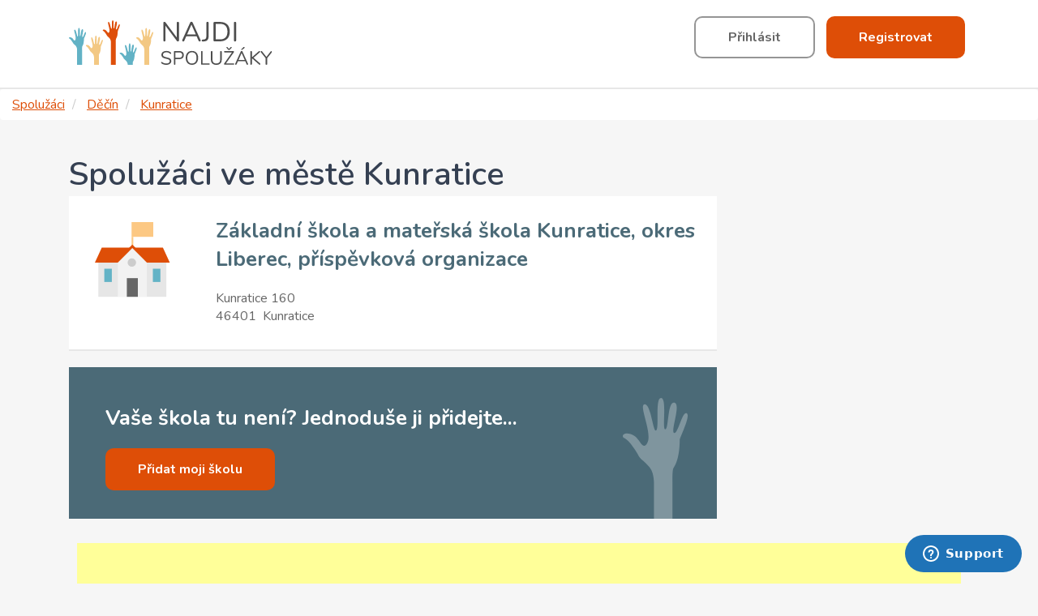

--- FILE ---
content_type: text/html; charset=utf-8
request_url: https://najdispoluzaky.cz/mesto/1020/
body_size: 4426
content:
<!DOCTYPE html>
<html lang="cs">
<head>
    <meta charset="UTF-8">
    <meta name="viewport" content="width=device-width, initial-scale=1.0, maximum-scale=1.0, user-scalable=1">
    <title>Spolužáci ve městě Kunratice | Najdispoluzaky.cz</title>
    <meta name="twitter:title" content="Spolužáci ve městě Kunratice |">
    <meta property="og:image" content="https://najdispoluzaky.cz/images/graduation.jpg">
    <meta name="twitter:image" content="https://najdispoluzaky.cz/images/graduation.jpg">
    <meta name="twitter:card" content="summary_large_image">
    <meta name="twitter:site" content="@najdispoluzaky">
    <meta name="twitter:creator" content="@najdispoluzaky">
    <meta name="twitter:description" content="Hledáte bývalé spolužáky? Spolužáci na Vás čekají. Stačí se přihlásit do své třídy a můžete snadno komunikovat nebo pořádat třídní srazy.">
        <meta property="og:title" content="Najdispoluzaky.cz">

    <meta property="og:description"
          content="Spolužáci na Vás čekají. Stačí se přihlásit do své třídy a zavzpomínat.">

    <meta name="description" content="Jak najít spolužáky z Kunratice? Přihlaste se na Najdispoluzaky.cz, přidejte se do své třídy a
zavzpomínejte na školní léta. Můžete také uspořádat třídní sraz. Vyzkoušejte to!">

    <link rel="stylesheet" href="https://cdnjs.cloudflare.com/ajax/libs/font-awesome/4.7.0/css/font-awesome.css">
    <meta name="keywords" content="spoluzaci,spoluzaky,absolventi,spoluzaci.cz">
    <meta name="seznam-wmt" content="i5cQuLhKf099gGCss2WFTCVynBGAVodj">
<link rel="stylesheet" type="text/css" href="/webtemp/c125360b46da.css">
    
    <script>
        dataLayer = [{
            'pageType': "city",
            'isLoggedIn': false
        }];
        var isLoggedIn = false;
    </script>
    <!-- End Google Tag Manager -->
    <script async src="https://pagead2.googlesyndication.com/pagead/js/adsbygoogle.js"></script>
    <script>
        (adsbygoogle = window.adsbygoogle || []).push({
            google_ad_client: "ca-pub-2245060542877588",
            enable_page_level_ads: true
        });
    </script>

    <link
            href="https://fonts.googleapis.com/css?family=Nunito:300,300i,400,400i,600,600i,700,700i&display=fallback"
            rel="stylesheet">

    <script
            src="https://browser.sentry-cdn.com/5.12.4/bundle.min.js"
            integrity="sha384-1mOjLccPe18oBECej92DbE5SVA4k96pJSrB8Apra0TXOATvFxoAUleTrTxalU46I"
            crossorigin="anonymous"></script>
    <script type="text/javascript">
        Sentry.init({
            dsn: 'https://cc2c31e5248d42c6b27be4f96a9634bf@sentry.io/2984612'
        });
    </script>
    <link rel="stylesheet" href="https://use.fontawesome.com/releases/v5.8.2/css/all.css">
    <!-- Google Fonts -->
    <link rel="stylesheet" href="https://fonts.googleapis.com/css?family=Roboto:300,400,500,700&display=swap">

    <link rel="apple-touch-icon" sizes="180x180" href="https://najdispoluzaky.cz/apple-touch-icon.png">
    <link rel="icon" type="image/png" sizes="32x32" href="https://najdispoluzaky.cz/favicon-32x32.png">
    <link rel="icon" type="image/png" sizes="16x16" href="https://najdispoluzaky.cz/favicon-16x16.png">
    <link rel="manifest" href="https://najdispoluzaky.cz/site.webmanifest">
    <link rel="mask-icon" href="https://najdispoluzaky.cz/safari-pinned-tab.svg" color="#5bbad5">
    <meta name="msapplication-TileColor" content="#da532c">
    <meta name="theme-color" content="#ffffff">
    <link rel="canonical" href="https://najdispoluzaky.cz/mesto/1020/">
    <meta property="og:url" content="https://najdispoluzaky.cz/mesto/1020/">
    <script src="https://najdispoluzaky.cz/js/library/jquery-3.4.1.min.js"></script>
</head>

<!-- Start of najdispoluzaky Zendesk Widget script -->
<script id="ze-snippet" src="https://static.zdassets.com/ekr/snippet.js?key=bc43aeb4-434e-457a-ab0f-3c96d8092ddd"> </script>
<!-- End of najdispoluzaky Zendesk Widget script -->

<body>
<!-- Google Tag Manager -->
<script>(function (w, d, s, l, i) {
        w[l] = w[l] || [];
        w[l].push({
            'gtm.start':
                new Date().getTime(), event: 'gtm.js'
        });
        var f = d.getElementsByTagName(s)[0],
            j = d.createElement(s), dl = l != 'dataLayer' ? '&l=' + l : '';
        j.async = true;
        j.src =
            'https://www.googletagmanager.com/gtm.js?id=' + i + dl;
        f.parentNode.insertBefore(j, f);
    })(window, document, 'script', 'dataLayer', 'GTM-PT9LD28');</script>
<!-- Google Tag Manager (noscript) -->
<noscript>
    <iframe src="https://www.googletagmanager.com/ns.html?id=GTM-PT9LD28"
            height="0" width="0" style="display:none;visibility:hidden"></iframe>
</noscript>
<!-- End Google Tag Manager (noscript) -->
<script type="application/javascript">
</script>
<div class="box">
<header>
    <div class="inner_box">
        <div class="logotype">
            <a href="/"><img src="https://najdispoluzaky.cz/images/logo-h.svg" alt="Spolužáci logo" title="Spolužáci logo"></a>
        </div>
        <div class="block_login">
            <button class="default show-popup" data-name="login-form">
                <span class="show-popup" data-name="login-form">Přihlásit</span>
            </button>
            <button class="submit show-popup" data-name="register-form">
                <span class="show-popup" data-name="register-form">Registrovat</span>
            </button>
        </div>
        <div class="block_login">
        </div>
        <div class="clear"></div>
    </div>
</header>
<ul class="breadcrumb" vocab="https://schema.org/" typeof="BreadcrumbList">
    <li property="itemListElement" typeof="ListItem">
        <a property="item" typeof="WebPage" href="/">
            <span property="name">Spolužáci</span>
        </a>
        <meta property="position" content="1">
    </li>
    <li property="itemListElement" typeof="ListItem">
        <a property="item" typeof="WebPage" href="/okres/11/">
            <span property="name">Děčín</span>
        </a>
        <meta property="position" content="2">
    </li>
    <li property="itemListElement" typeof="ListItem">
        <a property="item" typeof="WebPage" href="/mesto/1020/">
            <span property="name">Kunratice</span>
        </a>
        <meta property="position" content="3">
    </li>
</ul>

    <section class="subpage">
        <div class="inner_box">
            <h1>Spolužáci ve městě Kunratice</h1>
            <article>
                    <div class="container schools">
                        <a class="block" href="/skola/9973/">
                            <div class="row">
                                <div class="col p20 icon"><img
                                            title="Základní škola a mateřská škola Kunratice, okres Liberec, příspěvková organizace"
                                            alt="Základní škola a mateřská škola Kunratice, okres Liberec, příspěvková organizace" src="/data-images/no_image.svg">
                                </div>
                                <div class="col p80 content">
                                    <h2>Základní škola a mateřská škola Kunratice, okres Liberec, příspěvková organizace</h2>
                                    <p>Kunratice 160<br/>46401 &nbsp;Kunratice</p>
                                </div>
                                <div class="clear"></div>
                            </div>
                        </a>
                    </div>
                <div class="add_banner">
                    <h2>Vaše škola tu není? Jednoduše ji přidejte...</h2>
                    <div>
                        <button onclick="location.href=&quot;/pridani-skoly/&quot;" class="submit"><span>Přidat moji školu</span>
                        </button>
                    </div>
                </div>
            </article>
            <div class="clear"></div>
        </div>
    </section>

        <div class="subpage_ads ab-ads-down">
            <div class="inner_box">
                <script async src="https://pagead2.googlesyndication.com/pagead/js/adsbygoogle.js"></script>
                <!-- Spoluzaci - layout - down -->
                <ins class="adsbygoogle"
                     style="display:block"
                     data-ad-client="ca-pub-2245060542877588"
                     data-ad-slot="3192783205"
                     data-ad-format="auto"
                     data-full-width-responsive="true"></ins>
                <script>
                    (adsbygoogle = window.adsbygoogle || []).push({});
                </script>
            </div>
        </div>


<footer>
    <div class="inner_box">
        <p><a href="/donate/">Podpořte nás</a> -
            <a href="/centrum-napadu/">Centrum nápadů</a> -
            <a href="/statistiky/">Statistiky</a> </p>
    </div>
    <div class="inner_box">
        <p>©2026 - Službu provozuje NajdiSpoluzaky.cz - <a href="/smluvni-podminky/">Všeobecné
                podmínky</a></p>
    </div>
</footer>

<form action="/mesto/1020/" method="post" id="frm-loginForm-loginForm">
<div class="overlay" id="login-form" style="display: none;">
    <div class="popup_dialog">
        <a href="#" class="close-icon close-popup"></a>
        <h2>Přihlaste se prosím</h2>
        <div class="content">

            <div class="controls">
                <a class="fb btn" href="/mesto/1020/?do=loginForm-redirectOnFb">
                    <i class="fab fa-facebook fa-fw icon"></i> Přihlásit přes Facebook
                </a>
                <a class="google btn" href="/mesto/1020/?do=loginForm-redirectOnGoogle">
                    <i class="fab fa-google fa-fw icon"></i> Přihlásit přes Google
                </a>
            </div>
            <div class="row">
                <div class="col p100">
                    <label for="frm-loginForm-loginForm-email">Email</label>
                    <input type="email" name="email" id="frm-loginForm-loginForm-email" required data-nette-rules='[{"op":":filled","msg":"This field is required."},{"op":":email","msg":"Please enter a valid email address."}]'>
                </div>
            </div>
            <div class="row">
                <div class="col p100">
                    <label for="password">
                        Heslo
                        <a href="#" data-name="remember-password-form" class="show-popup" data-hide-popup="1">Nepamatuji
                            si heslo</a>
                    </label>
                    <div>
                        <input type="password" name="password" id="frm-loginForm-loginForm-password" required data-nette-rules='[{"op":":filled","msg":"This field is required."}]' class="password">
                        <span class="fa fa-fw fa-eye field-icon toggle-password"></span>
                    </div>
                </div>
            </div>

            <div class="controls">
                <button class="submit" type="submit" name="_submit" value="Přihlásit se"><span>Přihlásit se</span></button>
                <p>Ještě nemáte účet? <a href="#" data-name="register-form" class="show-popup"
                                         data-hide-popup="1">Zaregistrujte se</a></p>
            </div>

        </div>
    </div>
</div>
<input type="hidden" name="_do" value="loginForm-loginForm-submit"></form>
<form action="/mesto/1020/" method="post" id="frm-registerForm-registerForm">
<div class="overlay" id="register-form" style="display: none;">
    <div class="popup_dialog">
        <a href="#" class="close-icon close-popup"></a>
        <h2>Registrace</h2>
        <div class="content">
            <p class="registration-B">Pokud už účet máte? <a href="#" data-name="login-form" class="show-popup"
                                      data-hide-popup="1">Můžete se přihlásit</a></p>
                <div class="controls_without_padding">
                    <a class="fb btn" href="/mesto/1020/?do=registerForm-redirectOnFb">
                        <i class="fab fa-facebook fa-fw icon"></i> Registrovat přes Facebook
                    </a>
                    <a class="google btn" href="/mesto/1020/?do=registerForm-redirectOnGoogle">
                        <i class="fab fa-google fa-fw icon"></i> Registrovat přes Google
                    </a>
                    <p>nebo</p>
                    <p><strong>Zaregistruj se pomocí své e-mailové adresy</strong></p>
                </div>
                <div class="row">
                    <div class="col p50">
                        <label for="frm-registerForm-registerForm-firstName">Jméno</label>
                        <input type="text" name="firstName" id="frm-registerForm-registerForm-firstName" required data-nette-rules='[{"op":":filled","msg":"Je nutné zadat svoje jméno."}]'>
                    </div>
                    <div class="col p50">
                        <label for="frm-registerForm-registerForm-lastName">Příjmení</label>
                        <input type="text" name="lastName" id="frm-registerForm-registerForm-lastName" required data-nette-rules='[{"op":":filled","msg":"Je nutné zadat svoje příjmení"}]'>
                    </div>
                    <div class="clear"></div>
                </div>
                <div class="row">
                    <div class="col p100">
                        <label>Pohlaví:</label>
                            <div class="radio_wrap">
                                <input type="radio" name="gender" id="frm-registerForm-registerForm-gender-0" required data-nette-rules='[{"op":":filled","msg":"Je nutné vybrat pohlaví."}]' value="0">
                                <span></span>
                                <label for="frm-registerForm-registerForm-gender-0">muž</label>
                            </div>
                            <div class="radio_wrap">
                                <input type="radio" name="gender" id="frm-registerForm-registerForm-gender-1" required data-nette-rules='[{"op":":filled","msg":"Je nutné vybrat pohlaví."}]' value="1">
                                <span></span>
                                <label for="frm-registerForm-registerForm-gender-1">žena</label>
                            </div>
                    </div>
                </div>
                <div class="row">
                    <div class="col p100">
                        <label for="frm-registerForm-registerForm-email">Email</label>
                        <input type="email" name="email" id="frm-registerForm-registerForm-email" required data-nette-rules='[{"op":":filled","msg":"This field is required."},{"op":":email","msg":"Please enter a valid email address."}]'>
                    </div>
                </div>
                <div class="row">
                    <div class="col p100">
                        <label for="frm-registerForm-registerForm-password">Nové heslo</label>
                        <div>
                            <input type="password" name="password" id="frm-registerForm-registerForm-password" required data-nette-rules='[{"op":":filled","msg":"Je nutné zadat heslo."},{"op":":minLength","msg":"Heslo musí mít alespoň 5 znaků","arg":5}]' class="password">
                            <span class="fa fa-fw fa-eye field-icon toggle-password"></span>
                        </div>
                    </div>
                </div>
                <p>
                    Registrací vyjádříte svůj souhlas s <a target="_blank" href="/policy/">Zásadami používání dat</a> a <a target="_blank" href="/smluvni-podminky/">Smluvn&iacute; podm&iacute;nky</a>
                </p>
                <div class="controls">
                    <button class="submit" type="submit" name="_submit" value="Registrace"><span>Zaregistrovat</span></button>
                </div>
        </div>
    </div>
</div>
<input type="hidden" name="_do" value="registerForm-registerForm-submit"></form>
<div class="overlay" id="remember-password-form" style="display: none;">
    <div class="popup_dialog">
        <a href="#" class="close-icon close-popup"></a>
        <h2>Obnovení hesla</h2>

        <div class="content">
            <div class="row">
                <p>Pokud jste zapoměl/a heslo, je možné si ho jednoduše obnovit pomocí tohoto formuláře. Během chvilky
                    vám příjde e-mail. Pomocí, kterého si můžete heslo obnovit.</p>
            </div>
            <form action="/mesto/1020/" method="post" id="frm-rememberPasswordForm-rememberPasswordForm">
                <div class="row">
                    <div class="col p100">
                        <label for="frm-rememberPasswordForm-rememberPasswordForm-email">Váš email</label>
                        <input type="email" name="email" id="frm-rememberPasswordForm-rememberPasswordForm-email" required data-nette-rules='[{"op":":filled","msg":"This field is required."},{"op":":email","msg":"Please enter a valid email address."}]'>
                    </div>
                </div>
                <div class="controls">
                    <button class="submit" type="submit" name="_submit" value="Odeslat"><span>Obnovit heslo</span></button>
                </div>
            <input type="hidden" name="_do" value="rememberPasswordForm-rememberPasswordForm-submit"><!--[if IE]><input type=IEbug disabled style="display:none"><![endif]-->
</form>

        </div>
    </div>
</div>


</div>
<script src="/webtemp/b7a7f689045e.js"></script>


<script defer src="https://static.cloudflareinsights.com/beacon.min.js/vcd15cbe7772f49c399c6a5babf22c1241717689176015" integrity="sha512-ZpsOmlRQV6y907TI0dKBHq9Md29nnaEIPlkf84rnaERnq6zvWvPUqr2ft8M1aS28oN72PdrCzSjY4U6VaAw1EQ==" data-cf-beacon='{"version":"2024.11.0","token":"3849b4de586c4f0cb295aa9c00b22061","r":1,"server_timing":{"name":{"cfCacheStatus":true,"cfEdge":true,"cfExtPri":true,"cfL4":true,"cfOrigin":true,"cfSpeedBrain":true},"location_startswith":null}}' crossorigin="anonymous"></script>
</body>
</html>


--- FILE ---
content_type: text/html; charset=utf-8
request_url: https://www.google.com/recaptcha/api2/aframe
body_size: 183
content:
<!DOCTYPE HTML><html><head><meta http-equiv="content-type" content="text/html; charset=UTF-8"></head><body><script nonce="u9C2ps3IqYjuASHUrUwYZg">/** Anti-fraud and anti-abuse applications only. See google.com/recaptcha */ try{var clients={'sodar':'https://pagead2.googlesyndication.com/pagead/sodar?'};window.addEventListener("message",function(a){try{if(a.source===window.parent){var b=JSON.parse(a.data);var c=clients[b['id']];if(c){var d=document.createElement('img');d.src=c+b['params']+'&rc='+(localStorage.getItem("rc::a")?sessionStorage.getItem("rc::b"):"");window.document.body.appendChild(d);sessionStorage.setItem("rc::e",parseInt(sessionStorage.getItem("rc::e")||0)+1);localStorage.setItem("rc::h",'1769815388766');}}}catch(b){}});window.parent.postMessage("_grecaptcha_ready", "*");}catch(b){}</script></body></html>

--- FILE ---
content_type: image/svg+xml
request_url: https://najdispoluzaky.cz/images/hand-add-banner.svg
body_size: 38
content:
<svg xmlns="http://www.w3.org/2000/svg" width="143" height="500" shape-rendering="geometricPrecision" text-rendering="geometricPrecision" image-rendering="optimizeQuality" fill-rule="evenodd" clip-rule="evenodd" viewBox="0 0 15.18 52.74"><path fill="#7f959e" d="M14.88 3.6c-1.02-.29-1.89 4.62-2.8 4.62-1.14 0 1.8-7.13-.13-7.13-1.52 0-1.21 6.29-2.02 6.29S10.43 0 8.94 0s-.29 7.66-1.21 7.66c-.68 0-1.19-6.19-2.58-6.19-1.7 0 2.14 7.26.42 9.36C4.22 12.48 4.09 8.32.91 8.32c-.84 0-1.28.71-.52 1.11 1.19.61 2.89 3.27 3.32 4.15.5 1.03 2.73 2.06 3.26 4.03.23.83.31 1.64.32 2.24v32.89h4.33V19.85c0-1.33-.03-3.05.28-3.5 1.41-2.01 1.42-5.78 1.42-6.46 0-.57 2.76-5.95 1.56-6.29z"/></svg>